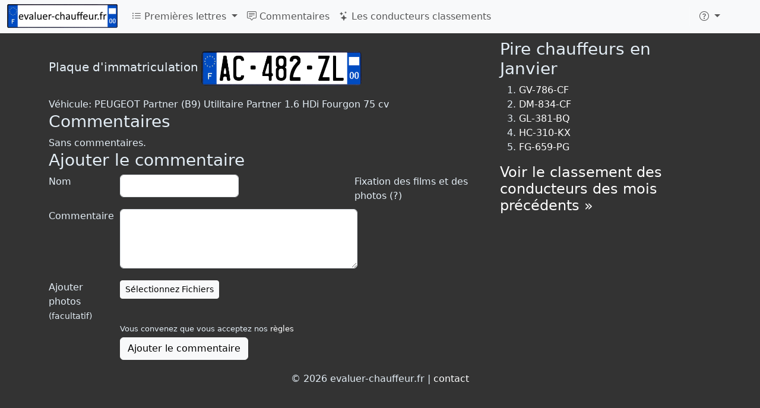

--- FILE ---
content_type: text/html; charset=UTF-8
request_url: https://evaluer-chauffeur.fr/AC-482-ZL
body_size: 5534
content:
<!DOCTYPE html>
<html lang="fr">
	<head>
		<meta http-equiv="Content-Language" content="fr">
		<meta charset="utf-8">
		<meta name="viewport" content="width=device-width, initial-scale=1">
		<meta name="description" content="Véhicule: PEUGEOT Partner (B9) Utilitaire Partner 1.6 HDi Fourgon 75 cv , AC-482-ZL">
		<meta property="fb:app_id" content="646219702206624"/>
		<meta property="fb:pages" content="1786877768258554"/>
		<meta property="og:image" content="https://evaluer-chauffeur.fr/img/tablice-1214x638.png"/>
		<title>AC-482-ZL - Évaluer le chauffeur! - evaluer-chauffeur.fr</title>
		<link href="https://cdn.jsdelivr.net/npm/bootstrap@5.3.0-alpha1/dist/css/bootstrap.min.css" rel="stylesheet" integrity="sha384-GLhlTQ8iRABdZLl6O3oVMWSktQOp6b7In1Zl3/Jr59b6EGGoI1aFkw7cmDA6j6gD" crossorigin="anonymous">
		<link rel="stylesheet" href="https://cdn.jsdelivr.net/npm/bootstrap-icons@1.10.3/font/bootstrap-icons.css">
		<link rel="stylesheet" type="text/css" href="/global.css">
		<link rel="stylesheet" href="/css/lite-yt-embed.css" />
		<style>.comment .date:before{content: ", ";}</style>

									</head>
	<body>
		<script async src="https://cdn.jsdelivr.net/npm/bootstrap@5.3.0-alpha1/dist/js/bootstrap.bundle.min.js" integrity="sha384-w76AqPfDkMBDXo30jS1Sgez6pr3x5MlQ1ZAGC+nuZB+EYdgRZgiwxhTBTkF7CXvN" crossorigin="anonymous"></script>
		<script src="/js/lite-yt-embed.js"></script>
		<!-- Global site tag (gtag.js) - Google Analytics -->
		<script async src="https://www.googletagmanager.com/gtag/js?id=UA-17984105-20"></script>
		<script>
			window.dataLayer = window.dataLayer || [];
			function gtag(){dataLayer.push(arguments);}
			gtag('js', new Date());

			gtag('config', 'UA-17984105-20');
		</script>
		<script async src="//ajax.googleapis.com/ajax/libs/jquery/3.6.3/jquery.min.js"></script>
		<nav class="navbar navbar-expand-lg fixed-top bg-body-tertiary">
	<div class="container-fluid">
					<a class="navbar-brand" href="/">
				<picture>
					<source type="image/avif" srcset="/img/logo80.avif" width="186" height="40">
					<img src="/img/logo80.png" alt="evaluer-chauffeur.fr" width="186" height="40" title="evaluer-chauffeur.fr - Évaluer les conducteurs français"/>
				</picture>
			</a>
				<button class="navbar-toggler" type="button" data-bs-toggle="collapse" data-bs-target="#navbarNav" aria-controls="navbarNav" aria-expanded="false" aria-label="Toggle navigation">
			<span class="navbar-toggler-icon"></span>
		</button>
		<div class="collapse navbar-collapse" id="navbarNav">
			<ul class="navbar-nav me-auto">
				<li class="nav-item dropdown">
					<a class="nav-link dropdown-toggle" href="#" role="button" data-bs-toggle="dropdown" aria-expanded="false">
						<i class="bi bi-list-ul"></i> Premières lettres
					</a>
					<ul class="dropdown-menu">
							<script>
	document.querySelector("#navbarNav ul.dropdown-menu").previousElementSibling.onclick = function() {
		var t = ["AA","AB","AC","AD","AE","AF","AG","AH","AJ","AK","AL","AM","AN","AP","AQ","AR","AS","AT","AV","AW","AX","AY","AZ","BA","BB","BC","BD","BE","BF","BG","BH","BJ","BK","BL","BM","BN","BP","BQ","BR","BS","BT","BV","BW","BX","BY","BZ","CA","CB","CC","CD","CE","CF","CG","CH","CJ","CK","CL","CM","CN","CP","CQ","CR","CS","CT","CV","CW","CX","CY","CZ","DA","DB","DC","DD","DE","DF","DG","DH","DJ","DK","DL","DM","DN","DP","DQ","DR","DS","DT","DV","DW","DX","DY","DZ","EA","EB","EC","ED","EE","EF","EG","EH","EJ","EK","EL","EM","EN","EP","EQ","ER","ES","ET","EV","EW","EX","EY","EZ","FA","FB","FC","FD","FE","FF","FG","FH","FJ","FK","FL","FM","FN","FP","FQ","FR","FS","FT","FV","FW","FX","FY","FZ","GA","GB","GC","GD","GE","GF","GG","GH","GJ","GK","GL","GM","GN","GP","GQ","GR","GS","GT","GV","GW","GX","GY","GZ","HA","HB","HC","HD","HE","HF","HG","HH","HJ","HK","HL","HM","HN","HP","HQ","HR","HS","HT","HV","HW","HX","HY","HZ"];
		$(this).next().empty().append(
			t.map(ti => $("<li>")
				.addClass("dropdown-submenu")
				.append(
					$("<a>")
						.addClass("nav-link")
						.addClass("dropdown-item")
						.attr('href', '/'+ti)
						.text(ti)
				)
			)
		);
		var d = $(".dropdown-submenu > .dropdown-menu");
		d.css('max-height', $(window).height() - $('nav').height() - 10);
		this.onclick = null;
	};
	</script>
					</ul>
				</li>
				<li class="nav-item">
					<a class="nav-link" href="/comments">
						<i class="bi bi-chat-square-text"></i> Commentaires
					</a>
				</li>
				<li class="nav-item">
					<a class="nav-link" href="/rankings">
						<i class="bi bi-stars"></i> Les conducteurs classements
					</a>
				</li>
			</ul>
			<span itemscope itemtype="http://schema.org/WebSite">
				<meta itemprop="url" content="https://evaluer-chauffeur.fr/" />
								<form class="d-flex" role="search" action="/search" method='post' itemprop="potentialAction" itemscope itemtype="http://schema.org/SearchAction" onsubmit="ga('send', 'event', 'search', 'navbar', 'dontHideRightColSearch');">
					<meta itemprop="target" content="https://evaluer-chauffeur.fr/search?q={number}" />
					<div class="input-group">
						<input class="form-control form-control-sm search-query" type="search" placeholder="Trouver une plaque" aria-label="Trouver une plaque" type="text" name="number"  itemprop="query-input">
						<button class="btn btn-outline-success" type="submit"><i class="bi bi-search" title="Chercher"></i></button>
					</div>
				</form>
			</span>
			<ul class="navbar-nav">
				<li class="nav-item py-2 py-lg-1 col-12 col-lg-auto">
					<div class="vr d-none d-lg-flex h-100 mx-lg-2 text-white"></div>
					<hr class="d-lg-none my-2 text-white-50">
				</li>
				<li class="nav-item dropdown">
					<a class="nav-link dropdown-toggle" href="#" role="button" data-bs-toggle="dropdown" aria-expanded="false" aria-label="Plus">
						<i class="bi bi-question-circle"></i>
					</a>
					<ul class="dropdown-menu">
						<li><a class="dropdown-item" href="/newComment"><i class="bi bi-plus-circle"></i> Nouveau commentaire</a></li>
						<li>
							<hr class="dropdown-divider">
						</li>
												<li><a class="dropdown-item" href="/rules">Règles</a></li>
					</ul>
				</li>
				<li class="nav-item py-2 py-lg-1 col-12 col-lg-auto">
					<div class="vr d-none d-lg-flex h-100 mx-lg-2 text-white"></div>
					<hr class="d-lg-none my-2 text-white-50">
				</li>
				<li>
					<div style="padding: 10px 15px 0px;">
						<div class="fb-like" data-layout="button_count" data-action="like" data-show-faces="true" data-share="false" href="https://www.facebook.com/evaluerchauffeur"></div>
												
					</div>
				</li>
			</ul>
		</div>
	</div>
</nav>
<script>
var loadFb = function() {
	if (document.getElementById("facebook-jssdk")) return;
	(function() {
		var script = document.createElement("script");
		script.type = "text/javascript";
		script.defer = true;
		script.id = "facebook-jssdk";
		script.src = "//connect.facebook.net/fr_FR/sdk.js#xfbml=1&version=v16.0";
		(document.getElementsByTagName('head')[0] || document.getElementsByTagName('body')[0]).appendChild(script);
	})();
};
if (window.outerWidth >= 992) loadFb();
else document.getElementsByTagName("nav")[0].addEventListener('show.bs.collapse', function () {
	loadFb();
});
</script>
		<div class='container-lg'>
			
			
			<div class='row'>
				<div class='col-md-8' itemscope itemtype="http://schema.org/CreativeWork">
					<meta itemprop='name' content='AC-482-ZL'/>
<meta itemprop='alternateName' content='AC-482-ZL'/>
<div style='height: 20px; width: 100%;'></div>
<span class='lead'>Plaque d'immatriculation</span> <a href='/AC-482-ZL' itemscope itemprop='image' itemtype='http://schema.org/ImageObject'><img class='plate' alt='AC-482-ZL' title='AC-482-ZL' src='/images/plates/AC-482-ZL.png' itemprop='contentUrl'></a>
<div style='clear: both; height: 20px;'></div>
Véhicule: PEUGEOT Partner (B9) Utilitaire Partner 1.6 HDi Fourgon 75 cv <br/>
<h3>Commentaires</h3>
<span class='message noComments'>Sans commentaires.</span>
	<script>
		var magicNumber = 0;
		var checkCommentForm = function(form) {
						var text = $(form).find("#text");
			if (text.val() == "" && ($(form).find("#photos").size() == 0 || $(form).find("#photos").val() == '')
					 && $(form).find("#link").val() == '' 					) {
				text.focus();
				return false;
			}
			else {
				$(form).find("[type=submit]").prop("disabled", 1);
				$('input[name=magicNumber]').val(magicNumber);
				$('#link').prop('disabled', false);
				ga('send', 'event', 'comment added', 'standard');
				$("*").css( 'cursor', 'wait' );
				return true;
			}
		};
				var printNewCommentLink = function() {
			var k = $("h3").filter(function(id,el){return $(el).text()=='Commentaires'}).first();
			var f = $("h3").filter(function(id,el){return $(el).text()=='Ajouter le commentaire'}).first();
			var c = $("div[comment-id]");

			if (k.length && f.length && c.length && window.innerHeight-50 < f.offset().top) {
				$("<button class='btn btn-sm btn-light pull-right'><i class='bi bi-chat-square-text'></i> Écrire un nouveau commentaire</button>")
						.click(function(event){
							event.preventDefault();
							$("html,body").animate({scrollTop: f.offset().top - parseInt($("body").css('padding-top'))}, 500);
							$("form.commentForm [name=name]").focus();
						})
						.appendTo(k);
			}
		}
						var setupVideoUpload = function() {}
	</script>
	<h3>Ajouter le commentaire</h3>
	<div class="help" style="float:right;display: inline-block;max-width: 30%;height:0px;">
		Fixation des films et des photos (?)		<div class="tip" style="
			position: absolute;
			border: 1px solid black;
			background: white;
			float: right;
			transition: 0.4s;
			opacity: 0;
			color: gray;
			border-radius: 5px;
			padding: 5px;
			z-index: -1;
			box-shadow: 0 0 10px black;
		">
			Il suffit d'inclure lien vers une photo ou youtube ou film facebook dans les commentaires contenus afin de les attacher au commentaire		</div>
		<style>div.help:hover .tip { z-index: 100 !important; opacity: 1 !important; } </style>
	</div>
	<form class='form-horizontal commentForm' action='/AC-482-ZL' method='post' enctype="multipart/form-data" onsubmit="return checkCommentForm(this);">
		<input type="hidden" value="-1" name="magicNumber"/>
				<div class="control-group">
			<label class="control-label" for='name'>Nom</label>
			<div class="controls">
				<input type='text' name='name' id='name' class="form-control" value=''/>
			</div>
		</div>
		<div class="control-group">
			<label class="control-label" for='text'>Commentaire</label>
			<div class="controls">
				<textarea name='text' id='text' class="form-control"></textarea>
			</div>
		</div>
		<div class="control-group">
			<label class="control-label" for='photos'>Ajouter photos <small>(facultatif)</small></label>
			<div class="controls">
				<span class="btn btn-default fileinput-button btn-sm btn-small btn-light">
					<span>Sélectionnez Fichiers</span>
					<input type='file' name='photos[]' id='photos' accept='.jpg,.jpeg,.gif,.png,image/*' multiple=''/>
				</span>
				<div id="photos-filenames"></div>
			</div>
		</div>
						<div class="control-group">
			<div class="controls">
				<div style="font-size: small; margin-bottom: 5px;">
					Vous convenez que vous acceptez nos <a href="/rules" rel="nofollow" target="_blank">règles</a>				</div>
				<button type="submit" class="btn btn-light">Ajouter le commentaire</button>
			</div>
		</div>
	</form>
							
						
										</div>
				<div class='col-md-4 hidden-print'>
					<div id="sticky" class="sticky-top" style="margin: 0">
<h3>Pire chauffeurs en Janvier</h3>
<ol><li><a href='/GV-786-CF'>GV-786-CF</a></li>
<li><a href='/DM-834-CF'>DM-834-CF</a></li>
<li><a href='/GL-381-BQ'>GL-381-BQ</a></li>
<li><a href='/HC-310-KX'>HC-310-KX</a></li>
<li><a href='/FG-659-PG'>FG-659-PG</a></li>
</ol><h4><a href='/rankings'>Voir le classement des conducteurs des mois précédents &raquo;</a></h4><script>
window.disabled_setupStickyRightColumn = function() {
	if (window.innerWidth >= 768
			&& $("#sticky").offset().top+$("#sticky").height() < $("html").height()-$("#footer").height()) {
		$("#sticky").css({top: Math.min($(window).height()-$("#sticky").height(), 66)});
	}
}
</script>
</div>				</div>
			</div>
		</div>
		<div id='footer'>
			&copy; 2026 evaluer-chauffeur.fr | <a href='/contact' title='Contact'>contact</a>
		</div>

	</body>
</html>
		<script>
var jQueryLoaded = function() {
		if (typeof jQuery == 'undefined') return setTimeout(jQueryLoaded, 100);

		$('html').on('keydown',function(e){if(e.which==85&&e.ctrlKey)$.post('',{block:'ctrl+u'}).always(function(){location.reload()})});
		$(function() {
			setTimeout(function(){
				ga('send', 'event', 'ads', ($('.adsbygoogle').first().children().length > 0 ? 'non-blocked' : 'blocked'));
			}, 5000);
		});

		$(function() {
			$(".comment a").has("img").attr("target", "_blank");

			$("#photos").on('change', function(e) {
				$('#photos-filenames').html('');
				$.each(e.target.files, function(id, file) {
					$('<p/>').text(file.name).appendTo('#photos-filenames');
				})
			});

			if (typeof(printNewCommentLink)!='undefined') printNewCommentLink();
			if (window.setupVideoUpload) setupVideoUpload();
			if (window.setupStickyRightColumn) setupStickyRightColumn();
		});

		window.trping = function() {
			$.post('/ping');
			setTimeout(window.trping, 40*60*1000);
		};
		setTimeout(window.trping, 40*60*1000);
};
jQueryLoaded();


	var glosujKomentarz = function(id, value) {
		window.commentVotes = window.commentVotes || [];
		if ($.inArray(id, window.commentVotes) > -1) {
			alert('Vous avez déjà voté ce commentaire');
			return;
		}
		window.commentVotes.push(id);
		$.post('/voteComment?id='+id+'&v='+value);
		ga('send', 'event', 'voteComment', value);
		var $vc = $(".comment[comment-id="+id+"] .voteCount");
		var newVal = parseInt($vc.html())*($vc.hasClass('negative')?-1:1)+value;
		$vc.html(Math.abs(newVal));
		if (newVal == 0) $vc.removeClass("positive").removeClass("negative");
		else if (newVal == -1) $vc.addClass("negative");
		else if (newVal ==  1) $vc.addClass("positive");
	};
	var zglosKomentarz = function(id) {
		window.commentReports = window.commentReports || [];
		if ($.inArray(id, window.commentReports) > -1) {
			alert('Vous avez déjà signalé ce commentaire');
			return;
		}
		var message = prompt("Pourquoi souhaitez-vous signaler ce commentaire?");
		if (message === null) return;
		window.commentReports.push(id);
		ga('send', 'event', 'reportComment');
		$.post('/reportComment?id='+id, {'message': message}, function() {
			alert("Les commentaires ont été signalés.")
		});
	};
		</script>